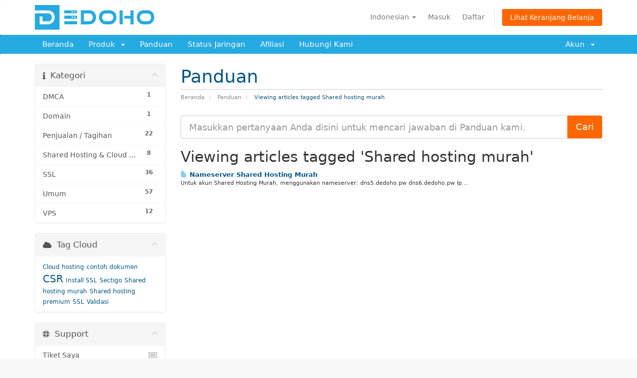

--- FILE ---
content_type: text/html; charset=utf-8
request_url: https://member.dedoho.pw/index.php/knowledgebase/tag/Shared-hosting-murah
body_size: 6042
content:
<!DOCTYPE html>
<html lang="id">
<head>
<meta charset="utf-8">
<meta http-equiv="X-UA-Compatible" content="IE=edge">
<meta name="viewport" content="width=device-width, initial-scale=1">
<meta name="theme-color" content="#25aae1">

    <title>Panduan - DeDoHo</title>

    <!-- Styling -->
<link href="/assets/fonts/css/open-sans-family.css" rel="stylesheet" type="text/css" />
<link href="/assets/fonts/css/raleway-family.css" rel="stylesheet" type="text/css" />
<link href="/templates/six/css/all.min.css?v=aac60f" rel="stylesheet">
<link href="/assets/css/fontawesome-all.min.css" rel="stylesheet">
<link href="/templates/six-dedoho/css/custom.css" rel="stylesheet">

<!-- HTML5 Shim and Respond.js IE8 support of HTML5 elements and media queries -->
<!-- WARNING: Respond.js doesn't work if you view the page via file:// -->
<!--[if lt IE 9]>
  <script src="https://oss.maxcdn.com/libs/html5shiv/3.7.0/html5shiv.js"></script>
  <script src="https://oss.maxcdn.com/libs/respond.js/1.4.2/respond.min.js"></script>
<![endif]-->

<script type="text/javascript">
    var csrfToken = 'c83ab8bdc65221f227899d8d50b20d48174ee142',
        markdownGuide = 'Markdown Guide',
        locale = 'en',
        saved = 'saved',
        saving = 'autosaving',
        whmcsBaseUrl = "";
    </script>
<script src="/templates/six/js/scripts.min.js?v=aac60f"></script>


    <meta name="robots" content="none">
    <style>
    .hidden {
        display:none;
    }
    </style>
<script type="text/javascript">
//custom javascript here
</script>


</head>
<body data-phone-cc-input="1">



<section id="header">
    <div class="container">
        <ul class="top-nav">
                            <li>
                    <a href="#" class="choose-language" data-toggle="popover" id="languageChooser">
                        Indonesian
                        <b class="caret"></b>
                    </a>
                    <div id="languageChooserContent" class="hidden">
                        <ul>
                                                            <li>
                                    <a href="/index.php/knowledgebase/tag/Shared-hosting-murah?language=arabic">العربية</a>
                                </li>
                                                            <li>
                                    <a href="/index.php/knowledgebase/tag/Shared-hosting-murah?language=azerbaijani">Azerbaijani</a>
                                </li>
                                                            <li>
                                    <a href="/index.php/knowledgebase/tag/Shared-hosting-murah?language=catalan">Català</a>
                                </li>
                                                            <li>
                                    <a href="/index.php/knowledgebase/tag/Shared-hosting-murah?language=chinese">中文</a>
                                </li>
                                                            <li>
                                    <a href="/index.php/knowledgebase/tag/Shared-hosting-murah?language=croatian">Hrvatski</a>
                                </li>
                                                            <li>
                                    <a href="/index.php/knowledgebase/tag/Shared-hosting-murah?language=czech">Čeština</a>
                                </li>
                                                            <li>
                                    <a href="/index.php/knowledgebase/tag/Shared-hosting-murah?language=danish">Dansk</a>
                                </li>
                                                            <li>
                                    <a href="/index.php/knowledgebase/tag/Shared-hosting-murah?language=dutch">Nederlands</a>
                                </li>
                                                            <li>
                                    <a href="/index.php/knowledgebase/tag/Shared-hosting-murah?language=english">English</a>
                                </li>
                                                            <li>
                                    <a href="/index.php/knowledgebase/tag/Shared-hosting-murah?language=estonian">Estonian</a>
                                </li>
                                                            <li>
                                    <a href="/index.php/knowledgebase/tag/Shared-hosting-murah?language=farsi">Persian</a>
                                </li>
                                                            <li>
                                    <a href="/index.php/knowledgebase/tag/Shared-hosting-murah?language=french">Français</a>
                                </li>
                                                            <li>
                                    <a href="/index.php/knowledgebase/tag/Shared-hosting-murah?language=german">Deutsch</a>
                                </li>
                                                            <li>
                                    <a href="/index.php/knowledgebase/tag/Shared-hosting-murah?language=hebrew">עברית</a>
                                </li>
                                                            <li>
                                    <a href="/index.php/knowledgebase/tag/Shared-hosting-murah?language=hungarian">Magyar</a>
                                </li>
                                                            <li>
                                    <a href="/index.php/knowledgebase/tag/Shared-hosting-murah?language=indonesian">Indonesian</a>
                                </li>
                                                            <li>
                                    <a href="/index.php/knowledgebase/tag/Shared-hosting-murah?language=italian">Italiano</a>
                                </li>
                                                            <li>
                                    <a href="/index.php/knowledgebase/tag/Shared-hosting-murah?language=macedonian">Macedonian</a>
                                </li>
                                                            <li>
                                    <a href="/index.php/knowledgebase/tag/Shared-hosting-murah?language=norwegian">Norwegian</a>
                                </li>
                                                            <li>
                                    <a href="/index.php/knowledgebase/tag/Shared-hosting-murah?language=portuguese-br">Português</a>
                                </li>
                                                            <li>
                                    <a href="/index.php/knowledgebase/tag/Shared-hosting-murah?language=portuguese-pt">Português</a>
                                </li>
                                                            <li>
                                    <a href="/index.php/knowledgebase/tag/Shared-hosting-murah?language=romanian">Română</a>
                                </li>
                                                            <li>
                                    <a href="/index.php/knowledgebase/tag/Shared-hosting-murah?language=russian">Русский</a>
                                </li>
                                                            <li>
                                    <a href="/index.php/knowledgebase/tag/Shared-hosting-murah?language=spanish">Español</a>
                                </li>
                                                            <li>
                                    <a href="/index.php/knowledgebase/tag/Shared-hosting-murah?language=swedish">Svenska</a>
                                </li>
                                                            <li>
                                    <a href="/index.php/knowledgebase/tag/Shared-hosting-murah?language=turkish">Türkçe</a>
                                </li>
                                                            <li>
                                    <a href="/index.php/knowledgebase/tag/Shared-hosting-murah?language=ukranian">Українська</a>
                                </li>
                                                    </ul>
                    </div>
                </li>
                                        <li>
                    <a href="/clientarea.php">Masuk</a>
                </li>
                                    <li>
                        <a href="/register.php">Daftar</a>
                    </li>
                                <li class="primary-action">
                    <a href="/cart.php?a=view" class="btn">
                        Lihat Keranjang Belanja
                    </a>
                </li>
                                </ul>

                    <a href="/index.php" class="logo"><img src="/assets/img/logo.png" alt="DeDoHo"></a>
        
    </div>
</section>

<section id="main-menu">

    <nav id="nav" class="navbar navbar-default navbar-main" role="navigation">
        <div class="container">
            <!-- Brand and toggle get grouped for better mobile display -->
            <div class="navbar-header">
                <button type="button" class="navbar-toggle" data-toggle="collapse" data-target="#primary-nav">
                    <span class="sr-only">Toggle navigasi</span>
                    <span class="icon-bar"></span>
                    <span class="icon-bar"></span>
                    <span class="icon-bar"></span>
                </button>
            </div>

            <!-- Collect the nav links, forms, and other content for toggling -->
            <div class="collapse navbar-collapse" id="primary-nav">

                <ul class="nav navbar-nav">

                        <li menuItemName="Home" class="" id="Primary_Navbar-Home">
        <a href="/index.php">
                        Beranda
                                </a>
            </li>
    <li menuItemName="Store" class="dropdown" id="Primary_Navbar-Store">
        <a class="dropdown-toggle" data-toggle="dropdown" href="#">
                        Produk
                        &nbsp;<b class="caret"></b>        </a>
                    <ul class="dropdown-menu">
                            <li menuItemName="Browse Products Services" id="Primary_Navbar-Store-Browse_Products_Services">
                    <a href="/index.php/store">
                                                Lihat Semua
                                            </a>
                </li>
                            <li menuItemName="Shop Divider 1" class="nav-divider" id="Primary_Navbar-Store-Shop_Divider_1">
                    <a href="">
                                                -----
                                            </a>
                </li>
                            <li menuItemName="Shared Hosting Murah" id="Primary_Navbar-Store-Shared_Hosting_Murah">
                    <a href="/index.php/store/shared-hosting-murah">
                                                Shared Hosting Murah
                                            </a>
                </li>
                            <li menuItemName="Shared Hosting Premium" id="Primary_Navbar-Store-Shared_Hosting_Premium">
                    <a href="/index.php/store/shared-hosting-premium">
                                                Shared Hosting Premium
                                            </a>
                </li>
                            <li menuItemName="Unlimited Hosting" id="Primary_Navbar-Store-Unlimited_Hosting">
                    <a href="/index.php/store/unlimited-hosting">
                                                Unlimited Hosting
                                            </a>
                </li>
                            <li menuItemName="Sertifikat SSL Certum" id="Primary_Navbar-Store-Sertifikat_SSL_Certum">
                    <a href="/index.php/store/sertifikat-ssl-certum">
                                                Sertifikat SSL Certum
                                            </a>
                </li>
                            <li menuItemName="Sertifikat SSL Sectigo" id="Primary_Navbar-Store-Sertifikat_SSL_Sectigo">
                    <a href="/index.php/store/sertifikat-ssl-sectigo">
                                                Sertifikat SSL Sectigo
                                            </a>
                </li>
                            <li menuItemName="Sertifikat SSL RapidSSL" id="Primary_Navbar-Store-Sertifikat_SSL_RapidSSL">
                    <a href="/index.php/store/rapidssl">
                                                Sertifikat SSL RapidSSL
                                            </a>
                </li>
                            <li menuItemName="Sertifikat SSL GeoTrust" id="Primary_Navbar-Store-Sertifikat_SSL_GeoTrust">
                    <a href="/index.php/store/sertifikat-ssl-geotrust">
                                                Sertifikat SSL GeoTrust
                                            </a>
                </li>
                            <li menuItemName="Sertifikat SSL Thawte" id="Primary_Navbar-Store-Sertifikat_SSL_Thawte">
                    <a href="/index.php/store/sertifikat-ssl-thawte">
                                                Sertifikat SSL Thawte
                                            </a>
                </li>
                            <li menuItemName="Sertifikat SSL DigiCert" id="Primary_Navbar-Store-Sertifikat_SSL_DigiCert">
                    <a href="/index.php/store/sertifikat-ssl-digicert">
                                                Sertifikat SSL DigiCert
                                            </a>
                </li>
                            <li menuItemName="Sertifikat SSL GoGetSSL" id="Primary_Navbar-Store-Sertifikat_SSL_GoGetSSL">
                    <a href="/index.php/store/sertifikat-ssl-gogetssl">
                                                Sertifikat SSL GoGetSSL
                                            </a>
                </li>
                            <li menuItemName="Sertifikat SSL GlobalSign" id="Primary_Navbar-Store-Sertifikat_SSL_GlobalSign">
                    <a href="/index.php/store/sertifikat-ssl-globalsign">
                                                Sertifikat SSL GlobalSign
                                            </a>
                </li>
                            <li menuItemName="Sertifikat Digital" id="Primary_Navbar-Store-Sertifikat_Digital">
                    <a href="/index.php/store/sertifikat-digital">
                                                Sertifikat Digital
                                            </a>
                </li>
                            <li menuItemName="Jasa Install SSL" id="Primary_Navbar-Store-Jasa_Install_SSL">
                    <a href="/index.php/store/jasa-install-ssl">
                                                Jasa Install SSL
                                            </a>
                </li>
                            <li menuItemName="Saldo Paypal" id="Primary_Navbar-Store-Saldo_Paypal">
                    <a href="/index.php/store/saldo-paypal">
                                                Saldo Paypal
                                            </a>
                </li>
                            <li menuItemName="Register a New Domain" id="Primary_Navbar-Store-Register_a_New_Domain">
                    <a href="/cart.php?a=add&domain=register">
                                                Daftar Domain Baru
                                            </a>
                </li>
                            <li menuItemName="Transfer a Domain to Us" id="Primary_Navbar-Store-Transfer_a_Domain_to_Us">
                    <a href="/cart.php?a=add&domain=transfer">
                                                Transfer Domain ke DeDoHo
                                            </a>
                </li>
                        </ul>
            </li>
    <li menuItemName="Knowledgebase" class="" id="Primary_Navbar-Knowledgebase">
        <a href="https://panduan.dedoho.pw/" target="_blank">
                        Panduan
                                </a>
            </li>
    <li menuItemName="Network Status" class="" id="Primary_Navbar-Network_Status">
        <a href="https://status.dedoho.pw/" target="_blank">
                        Status Jaringan
                                </a>
            </li>
    <li menuItemName="Affiliates" class="" id="Primary_Navbar-Affiliates">
        <a href="/affiliates.php">
                        Afiliasi
                                </a>
            </li>
    <li menuItemName="Contact Us" class="" id="Primary_Navbar-Contact_Us">
        <a href="/contact.php">
                        Hubungi Kami
                                </a>
            </li>

                </ul>

                <ul class="nav navbar-nav navbar-right">

                        <li menuItemName="Account" class="dropdown" id="Secondary_Navbar-Account">
        <a class="dropdown-toggle" data-toggle="dropdown" href="#">
                        Akun
                        &nbsp;<b class="caret"></b>        </a>
                    <ul class="dropdown-menu">
                            <li menuItemName="Login" id="Secondary_Navbar-Account-Login">
                    <a href="/clientarea.php">
                                                Masuk
                                            </a>
                </li>
                            <li menuItemName="Register" id="Secondary_Navbar-Account-Register">
                    <a href="/register.php">
                                                Daftar
                                            </a>
                </li>
                            <li menuItemName="Divider" class="nav-divider" id="Secondary_Navbar-Account-Divider">
                    <a href="">
                                                -----
                                            </a>
                </li>
                            <li menuItemName="Forgot Password?" id="Secondary_Navbar-Account-Forgot_Password?">
                    <a href="/index.php/password/reset">
                                                Lupa Sandi?
                                            </a>
                </li>
                        </ul>
            </li>

                </ul>

            </div><!-- /.navbar-collapse -->
        </div>
    </nav>

</section>



<section id="main-body">
    <div class="container">
        <div class="row">

                                    <div class="col-md-9 pull-md-right">
                    <div class="header-lined">
    <h1>Panduan</h1>
    <ol class="breadcrumb">
            <li>
            <a href="https://member.dedoho.pw">            Beranda
            </a>        </li>
            <li>
            <a href="/index.php/knowledgebase">            Panduan
            </a>        </li>
            <li class="active">
                        Viewing articles tagged Shared hosting murah
                    </li>
    </ol>
</div>
                </div>
                        <div class="col-md-3 pull-md-left sidebar">
                    <div menuItemName="Support Knowledgebase Categories" class="panel panel-sidebar panel-sidebar hidden-sm hidden-xs">
        <div class="panel-heading">
            <h3 class="panel-title">
                <i class="fas fa-info"></i>&nbsp;                Kategori
                                <i class="fas fa-chevron-up panel-minimise pull-right"></i>
            </h3>
        </div>
                            <div class="list-group">
                                                            <a menuItemName="Support Knowledgebase Category 19"
                           href="/index.php/knowledgebase/19/DMCA"
                           class="list-group-item"
                                                                                                                                       id="Primary_Sidebar-Support_Knowledgebase_Categories-Support_Knowledgebase_Category_19"
                        >
                            <span class="badge">1</span>                                                                                    <div class="truncate">DMCA</div>
                        </a>
                                                                                <a menuItemName="Support Knowledgebase Category 38"
                           href="/index.php/knowledgebase/38/Domain"
                           class="list-group-item"
                                                                                                                                       id="Primary_Sidebar-Support_Knowledgebase_Categories-Support_Knowledgebase_Category_38"
                        >
                            <span class="badge">1</span>                                                                                    <div class="truncate">Domain</div>
                        </a>
                                                                                <a menuItemName="Support Knowledgebase Category 3"
                           href="/index.php/knowledgebase/3/Penjualan-or-Tagihan"
                           class="list-group-item"
                                                                                                                                       id="Primary_Sidebar-Support_Knowledgebase_Categories-Support_Knowledgebase_Category_3"
                        >
                            <span class="badge">22</span>                                                                                    <div class="truncate">Penjualan / Tagihan</div>
                        </a>
                                                                                <a menuItemName="Support Knowledgebase Category 1"
                           href="/index.php/knowledgebase/1/Shared-Hosting-and-Cloud-Hosting"
                           class="list-group-item"
                                                                                                                                       id="Primary_Sidebar-Support_Knowledgebase_Categories-Support_Knowledgebase_Category_1"
                        >
                            <span class="badge">8</span>                                                                                    <div class="truncate">Shared Hosting &amp; Cloud Hosting</div>
                        </a>
                                                                                <a menuItemName="Support Knowledgebase Category 20"
                           href="/index.php/knowledgebase/20/SSL"
                           class="list-group-item"
                                                                                                                                       id="Primary_Sidebar-Support_Knowledgebase_Categories-Support_Knowledgebase_Category_20"
                        >
                            <span class="badge">36</span>                                                                                    <div class="truncate">SSL</div>
                        </a>
                                                                                <a menuItemName="Support Knowledgebase Category 5"
                           href="/index.php/knowledgebase/5/Umum"
                           class="list-group-item"
                                                                                                                                       id="Primary_Sidebar-Support_Knowledgebase_Categories-Support_Knowledgebase_Category_5"
                        >
                            <span class="badge">57</span>                                                                                    <div class="truncate">Umum</div>
                        </a>
                                                                                <a menuItemName="Support Knowledgebase Category 8"
                           href="/index.php/knowledgebase/8/VPS"
                           class="list-group-item"
                                                                                                                                       id="Primary_Sidebar-Support_Knowledgebase_Categories-Support_Knowledgebase_Category_8"
                        >
                            <span class="badge">12</span>                                                                                    <div class="truncate">VPS</div>
                        </a>
                                                </div>
                    </div>
                    <div class="panel hidden-lg hidden-md panel-default">
            <div class="panel-heading">
                <h3 class="panel-title">
                    <i class="fas fa-info"></i>&nbsp;                    Kategori
                                    </h3>
            </div>
            <div class="panel-body">
                <form role="form">
                    <select class="form-control" onchange="selectChangeNavigate(this)">
                                                    <option menuItemName="Support Knowledgebase Category 19" value="/index.php/knowledgebase/19/DMCA" class="list-group-item" >
                                <div class="truncate">DMCA</div>
                                (1)                            </option>
                                                    <option menuItemName="Support Knowledgebase Category 38" value="/index.php/knowledgebase/38/Domain" class="list-group-item" >
                                <div class="truncate">Domain</div>
                                (1)                            </option>
                                                    <option menuItemName="Support Knowledgebase Category 3" value="/index.php/knowledgebase/3/Penjualan-or-Tagihan" class="list-group-item" >
                                <div class="truncate">Penjualan / Tagihan</div>
                                (22)                            </option>
                                                    <option menuItemName="Support Knowledgebase Category 1" value="/index.php/knowledgebase/1/Shared-Hosting-and-Cloud-Hosting" class="list-group-item" >
                                <div class="truncate">Shared Hosting &amp; Cloud Hosting</div>
                                (8)                            </option>
                                                    <option menuItemName="Support Knowledgebase Category 20" value="/index.php/knowledgebase/20/SSL" class="list-group-item" >
                                <div class="truncate">SSL</div>
                                (36)                            </option>
                                                    <option menuItemName="Support Knowledgebase Category 5" value="/index.php/knowledgebase/5/Umum" class="list-group-item" >
                                <div class="truncate">Umum</div>
                                (57)                            </option>
                                                    <option menuItemName="Support Knowledgebase Category 8" value="/index.php/knowledgebase/8/VPS" class="list-group-item" >
                                <div class="truncate">VPS</div>
                                (12)                            </option>
                                            </select>
                </form>
            </div>
                    </div>
                </div>
                <!-- Container for main page display content -->
        <div class="col-md-9 pull-md-right main-content">
            

<form role="form" method="post" action="/index.php/knowledgebase/search">
<input type="hidden" name="token" value="c83ab8bdc65221f227899d8d50b20d48174ee142" />
    <div class="input-group input-group-lg kb-search">
        <input type="text"  id="inputKnowledgebaseSearch" name="search" class="form-control" placeholder="Masukkan pertanyaan Anda disini untuk mencari jawaban di Panduan kami." value="" />
        <span class="input-group-btn">
            <input type="submit" id="btnKnowledgebaseSearch" class="btn btn-primary btn-input-padded-responsive" value="Cari" />
        </span>
    </div>
</form>


            <h2>Viewing articles tagged 'Shared hosting murah'</h2>
    
    <div class="kbarticles">
                    <a href="/index.php/knowledgebase/295/Nameserver-Shared-Hosting-Murah.html">
                <span class="glyphicon glyphicon-file"></span>&nbsp;Nameserver Shared Hosting Murah
            </a>
                        <p>Untuk akun Shared Hosting Murah, menggunakan nameserver:

dns5.dedoho.pw
dns6.dedoho.pw

Ip...</p>
            </div>


                </div><!-- /.main-content -->
                                    <div class="col-md-3 pull-md-left sidebar sidebar-secondary">
                            <div menuItemName="Support Knowledgebase Tag Cloud" class="panel panel-sidebar panel-sidebar">
        <div class="panel-heading">
            <h3 class="panel-title">
                <i class="fas fa-cloud"></i>&nbsp;                Tag Cloud
                                <i class="fas fa-chevron-up panel-minimise pull-right"></i>
            </h3>
        </div>
                    <div class="panel-body">
                <a href="/index.php/knowledgebase/tag/Cloud-hosting" style="font-size:12px;">Cloud hosting</a>
<a href="/index.php/knowledgebase/tag/contoh-dokumen" style="font-size:12px;">contoh dokumen</a>
<a href="/index.php/knowledgebase/tag/CSR" style="font-size:20px;">CSR</a>
<a href="/index.php/knowledgebase/tag/Install-SSL" style="font-size:12px;">Install SSL</a>
<a href="/index.php/knowledgebase/tag/Sectigo" style="font-size:12px;">Sectigo</a>
<a href="/index.php/knowledgebase/tag/Shared-hosting-murah" style="font-size:12px;">Shared hosting murah</a>
<a href="/index.php/knowledgebase/tag/Shared-hosting-premium" style="font-size:12px;">Shared hosting premium</a>
<a href="/index.php/knowledgebase/tag/SSL" style="font-size:12px;">SSL</a>
<a href="/index.php/knowledgebase/tag/Validasi" style="font-size:12px;">Validasi</a>

            </div>
                            </div>
        <div menuItemName="Support" class="panel panel-sidebar panel-sidebar">
        <div class="panel-heading">
            <h3 class="panel-title">
                <i class="far fa-life-ring"></i>&nbsp;                Support
                                <i class="fas fa-chevron-up panel-minimise pull-right"></i>
            </h3>
        </div>
                            <div class="list-group">
                                                            <a menuItemName="Support Tickets"
                           href="/supporttickets.php"
                           class="list-group-item"
                                                                                                                                       id="Secondary_Sidebar-Support-Support_Tickets"
                        >
                                                                                    <i class="fas fa-ticket-alt fa-fw sidebar-menu-item-icon"></i>                            Tiket Saya
                        </a>
                                                                                <a menuItemName="Announcements"
                           href="/index.php/announcements"
                           class="list-group-item"
                                                                                                                                       id="Secondary_Sidebar-Support-Announcements"
                        >
                                                                                    <i class="fas fa-list fa-fw sidebar-menu-item-icon"></i>                            Pengumuman
                        </a>
                                                                                <a menuItemName="Knowledgebase"
                           href="/index.php/knowledgebase"
                           class="list-group-item active"
                                                                                                                                       id="Secondary_Sidebar-Support-Knowledgebase"
                        >
                                                                                    <i class="fas fa-info-circle fa-fw sidebar-menu-item-icon"></i>                            Panduan
                        </a>
                                                                                <a menuItemName="Downloads"
                           href="/index.php/download"
                           class="list-group-item"
                                                                                                                                       id="Secondary_Sidebar-Support-Downloads"
                        >
                                                                                    <i class="fas fa-download fa-fw sidebar-menu-item-icon"></i>                            Download
                        </a>
                                                                                <a menuItemName="Network Status"
                           href="/serverstatus.php"
                           class="list-group-item"
                                                                                                                                       id="Secondary_Sidebar-Support-Network_Status"
                        >
                                                                                    <i class="fas fa-rocket fa-fw sidebar-menu-item-icon"></i>                            Status Jaringan
                        </a>
                                                                                <a menuItemName="Open Ticket"
                           href="/submitticket.php"
                           class="list-group-item"
                                                                                                                                       id="Secondary_Sidebar-Support-Open_Ticket"
                        >
                                                                                    <i class="fas fa-comments fa-fw sidebar-menu-item-icon"></i>                            Buka Tiket
                        </a>
                                                </div>
                    </div>
                        </div>
                            <div class="clearfix"></div>
        </div>
    </div>
</section>

<section id="footer">
    <div class="container">
        <a href="#" class="back-to-top"><i class="fas fa-chevron-up"></i></a>
        <p>Hak cipta &copy; 2013 - 2026 <a href="//www.dedoho.pw/" title="Web Hosting Murah Terbaik Indonesia">DeDoHo</a> | Penyedia layanan web hosting, domain, sertifikat ssl terbaik, dan saldo PayPal dengan harga murah di Indonesia.</p>
        <p><a href="https://www.gogetssl.com" rel="nofollow" title="GoGetSSL Site Seal Logo" ><div id="gogetssl-animated-seal" style="width:180px; height:58px;"></div></a></p> 
        <script src="https://gogetssl-cdn.s3.eu-central-1.amazonaws.com/site-seals/gogetssl-seal.js"></script>
    </div>
</section>

<div id="fullpage-overlay" class="hidden">
    <div class="outer-wrapper">
        <div class="inner-wrapper">
            <img src="/assets/img/overlay-spinner.svg">
            <br>
            <span class="msg"></span>
        </div>
    </div>
</div>

<div class="modal system-modal fade" id="modalAjax" tabindex="-1" role="dialog" aria-hidden="true">
    <div class="modal-dialog">
        <div class="modal-content panel-primary">
            <div class="modal-header panel-heading">
                <button type="button" class="close" data-dismiss="modal">
                    <span aria-hidden="true">&times;</span>
                    <span class="sr-only">Tutup</span>
                </button>
                <h4 class="modal-title"></h4>
            </div>
            <div class="modal-body panel-body">
                Loading...
            </div>
            <div class="modal-footer panel-footer">
                <div class="pull-left loader">
                    <i class="fas fa-circle-notch fa-spin"></i>
                    Loading...
                </div>
                <button type="button" class="btn btn-default" data-dismiss="modal">
                    Tutup
                </button>
                <button type="button" class="btn btn-primary modal-submit">
                    Kirim
                </button>
            </div>
        </div>
    </div>
</div>

<form action="#" id="frmGeneratePassword" class="form-horizontal">
    <div class="modal fade" id="modalGeneratePassword">
        <div class="modal-dialog">
            <div class="modal-content panel-primary">
                <div class="modal-header panel-heading">
                    <button type="button" class="close" data-dismiss="modal" aria-label="Close"><span aria-hidden="true">&times;</span></button>
                    <h4 class="modal-title">
                        Buat Kata Sandi
                    </h4>
                </div>
                <div class="modal-body">
                    <div class="alert alert-danger hidden" id="generatePwLengthError">
                        Please enter a number between 8 and 64 for the password length
                    </div>
                    <div class="form-group">
                        <label for="generatePwLength" class="col-sm-4 control-label">Panjang Kata Sandi</label>
                        <div class="col-sm-8">
                            <input type="number" min="8" max="64" value="12" step="1" class="form-control input-inline input-inline-100" id="inputGeneratePasswordLength">
                        </div>
                    </div>
                    <div class="form-group">
                        <label for="generatePwOutput" class="col-sm-4 control-label">Generated Password</label>
                        <div class="col-sm-8">
                            <input type="text" class="form-control" id="inputGeneratePasswordOutput">
                        </div>
                    </div>
                    <div class="row">
                        <div class="col-sm-8 col-sm-offset-4">
                            <button type="submit" class="btn btn-default btn-sm">
                                <i class="fas fa-plus fa-fw"></i>
                                Hasilkan kata sandi baru
                            </button>
                            <button type="button" class="btn btn-default btn-sm copy-to-clipboard" data-clipboard-target="#inputGeneratePasswordOutput">
                                <img src="/assets/img/clippy.svg" alt="Copy to clipboard" width="15">
                                Salin
                            </button>
                        </div>
                    </div>
                </div>
                <div class="modal-footer">
                    <button type="button" class="btn btn-default" data-dismiss="modal">
                        Tutup
                    </button>
                    <button type="button" class="btn btn-primary" id="btnGeneratePasswordInsert" data-clipboard-target="#inputGeneratePasswordOutput">
                        Copy to clipboard & Insert
                    </button>
                </div>
            </div>
        </div>
    </div>
</form>



</body>
</html>


--- FILE ---
content_type: text/css
request_url: https://member.dedoho.pw/templates/six-dedoho/css/custom.css
body_size: -1252
content:
/* *****************************************************
    ** Custom Stylesheet **
    Any custom styling you want to apply should be
    defined here.
***************************************************** */
body, button, input, select, textarea, .popover-user-notifications, .panel-sidebar .panel-title, h1, h2, h3, h4, h5, h6, section#header .logo-text, .navbar-main {
  font-family: system-ui, -apple-system, BlinkMacSystemFont, "Segoe UI", Roboto, "Helvetica Neue", Ubuntu, Cantarell, sans-serif;
  text-rendering: optimizeLegibility;
}
.navbar-main {
  background-color: #25AAE1;
}
ul.top-nav > li.primary-action > a.btn {background-color:#ff6600;color:#fff;}
.panel-sidebar a.list-group-item.active, .panel-sidebar a.list-group-item.active:focus, .panel-sidebar a.list-group-item.active:hover {background-color:#25AAE1;border-color:#25AAE1;}
.btn-primary {color: #fff;background-color:#ff6600;border-color:#ff6600;}
.btn-primary:hover {color:#fff;background-color:#ff6600;border-color:#ff6600;}
.btn-success {background-color:#ff6600;border-color:#ff6600;}
.btn-success:hover {background-color:#ff6600;border-color:#ff6600;}
#order-standard_cart .order-summary {background-color:#8CC63F;border-bottom: 3px solid #8CC63F;}
#order-standard_cart .order-summary h2 {background-color:#8CC63F;}
#order-standard_cart .view-cart-items-header {background-color:#8CC63F;}
#order-standard_cart .order-summary .btn-continue-shopping{color:#2196f3!important;font-size:1.3em!important;font-weight:bolder}
.dataTables_wrapper .dataTables_info {background-color:#4f5360;}